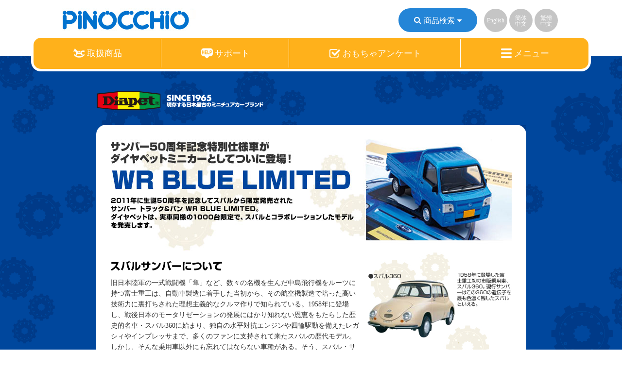

--- FILE ---
content_type: text/html; charset=UTF-8
request_url: https://www.agatsuma.co.jp/special/diapet/sambar.php
body_size: 12436
content:
<!doctype html>
<html><!-- InstanceBegin template="/Templates/アガツマ2階層目テンプレ.dwt.php" codeOutsideHTMLIsLocked="false" -->
<head>
<meta charset="utf-8">
<!-- InstanceBeginEditable name="doctitle" -->
<title>スバル　サンバー｜PINOCCHIO｜株式会社アガツマ</title>

<meta name="description" content="おもちゃ、玩具のピノチオ（株式会社アガツマ）のダイヤペット商品紹介ぺージ。【救急車、パトカー、トラック、アンパンマン、きかんしゃトーマスのミニカーなど。クリスマスや出産のプレゼントにもどうぞ。ダイヤペットとは「ダイヤモンドのように小さいが価値のあるもので、多くの人のペットになるように」という意味をこめて名付けられました。】">
<meta name="keywords" content="おもちゃ,玩具,遊具,車,ミニチュアカー,ミニカー,アンパンマン,あんぱんまん,トーマス,とーます,アガツマ,PINOCCHIO,ピノチオ">

<meta property="og:title" content="PINOCCHIO｜株式会社アガツマ" />
<meta property="og:site_name" content="PINOCCHIO｜株式会社アガツマ" />
<meta property="og:description" content="おもちゃ、玩具のピノチオ（株式会社アガツマ）のダイヤペット商品紹介ぺージ。【救急車、パトカー、トラック、アンパンマン、きかんしゃトーマスのミニカーなど。クリスマスや出産のプレゼントにもどうぞ。ダイヤペットとは「ダイヤモンドのように小さいが価値のあるもので、多くの人のペットになるように」という意味をこめて名付けられました。】" />
	
<!-- InstanceEndEditable -->
<meta name="viewport" content="width=device-width, initial-scale=1.0, minimum-scale=1">

<meta property="og:url" content="https://www.agatsuma.co.jp/" />
<meta property="og:type" content="website" />
<meta property="og:locale" content="ja_JP">

<link rel="apple-touch-icon" sizes="152x152" href="https://www.agatsuma.co.jp/new_img/apple-touch-icon.png">
<link rel="shortcut icon" type="image/x-icon" href="https://www.agatsuma.co.jp/favicon.ico">

<link rel="stylesheet" type="text/css" href="/new_css/html5reset-1.6.1.css">
<script src="https://code.jquery.com/jquery-3.3.1.min.js" integrity="sha256-FgpCb/KJQlLNfOu91ta32o/NMZxltwRo8QtmkMRdAu8=" crossorigin="anonymous"></script>
<script type="text/javascript" src="/new_js/common.js"></script>


<link rel="stylesheet" type="text/css" href="https://cdnjs.cloudflare.com/ajax/libs/font-awesome/4.7.0/css/font-awesome.css"/>
<link href="https://fonts.googleapis.com/earlyaccess/roundedmplus1c.css" rel="stylesheet" />


<!-- google analytics start>
<script type="text/javascript">
var gaJsHost = (("https:" == document.location.protocol) ? "https://ssl." : "http://www.");
document.write(unescape("%3Cscript src='" + gaJsHost + "google-analytics.com/ga.js' type='text/javascript'%3E%3C/script%3E"));
</script>
<script type="text/javascript">
try {
var pageTracker = _gat._getTracker("UA-16079956-1");
pageTracker._trackPageview();
} catch(err) {}</script>
<!-- google analytics end -->

<!-- Global site tag (gtag.js) - Google Analytics 20200625　-->
<script async src="https://www.googletagmanager.com/gtag/js?id=UA-16079956-1"></script>
<script>
window.dataLayer = window.dataLayer || [];
function gtag(){dataLayer.push(arguments);}
gtag('js', new Date());

gtag('config', 'UA-16079956-1');
</script>


<!-- Global site tag (gtag.js) - Google Ads: 661911731　2020/3リタゲ -->
<script async src="https://www.googletagmanager.com/gtag/js?id=AW-661911731"></script>
<script>
  window.dataLayer = window.dataLayer || [];
  function gtag(){dataLayer.push(arguments);}
  gtag('js', new Date());

  gtag('config', 'AW-661911731');
</script>

<!--  Yahoo Remarketing tag 2020/3 -->
<script async src="https://s.yimg.jp/images/listing/tool/cv/ytag.js"></script>
<script>
window.yjDataLayer = window.yjDataLayer || [];
function ytag() { yjDataLayer.push(arguments); }
ytag({
  "type":"yjad_retargeting",
  "config":{
    "yahoo_retargeting_id": "UPVPPRTK9A",
    "yahoo_retargeting_label": ""
    /*,
    "yahoo_retargeting_page_type": "",
    "yahoo_retargeting_items":[
      {item_id: '', category_id: '', price: '', quantity: ''}
    ]*/
  }
});
</script>

<!-- yahoo site general tag  2020/3 -->
<script async src="https://s.yimg.jp/images/listing/tool/cv/ytag.js"></script>
<script>
window.yjDataLayer = window.yjDataLayer || [];
function ytag() { yjDataLayer.push(arguments); }
ytag({"type":"ycl_cookie"});
</script><!-- ■■■各ページ用設定
―――――――――――――――――――――――――――――――――――――――― -->
<!-- InstanceBeginEditable name="head" -->


<link rel="stylesheet" type="text/css" href="/new_css/style.css?var=202601302025">
<link rel="stylesheet" type="text/css" href="/new_css/product.css"/>
	
<link rel="stylesheet" type="text/css" href="/new_css/special/diapet/diastyle.css"/>



<!-- InstanceEndEditable -->
<!-- ■■■ //各ページ用設定
―――――――――――――――――――――――――――――――――――――――― -->
</head>
<body>
<div id="allWrap">

<style>
	/* ヘッダー用
----------------------------------------------- */
	#header {
		z-index: 400;
	}

	/* 商品検索サブ表示時 */
	#header.searchON {
		z-index: 600;
		transition: none;
	}


	/* header直下
----------------------------------------------- */
	#logo_spBtns {
		width: 100%;
		display: flex;
		justify-content: space-between;
		align-items: center;
		padding-right: 10px;
	}

	#logo_spBtns .btnItem {
		background-color: #2485d7;
		color: #fff;
		padding: 8px;
		border-radius: 2rem;
		min-height: 1.9rem;
		display: flex;
		justify-content: center;
		align-items: center;
		font-size: 1rem;
		padding: 1rem 2rem 0.8rem;
		max-width: 12rem;
		min-width: 9rem;
		cursor: pointer;
	}

	#logo_spBtns .btnItem:hover {
		background-color: #1badff;
	}

	#logo_spBtns .btnItem .fa-search {
		margin: 0 5px 5px 0;
	}

	#logo_spBtns .btnItem .fa-caret-down {
		margin: 0 0 2px 5px;
	}

	#logo_spBtns .btnLang {
		display: none;
	}



	/* 商品検索：option
----------------------------------------------- */
	#formWrap {
		display: flex;
		flex-wrap: wrap;
		align-items: center;
		justify-content: center;
	}

	.oneSearch {
		background-color: #98c3f3;
		padding: 0.3rem 0.3rem 0.3rem 0.8rem;
		border-radius: 30px;
		color: #fff;
		display: flex;
		flex-wrap: wrap;
		align-items: center;
		justify-content: space-between;
		width: 48%;
		margin: 0.5rem auto 0;
	}

	.oneSearch .title {
		font-size: 80%;
	}

	.oneSearch .list {
		border-radius: 20px;
		margin-left: 7px;
		padding: 2px 1.6rem 2px 0.9rem;
		-webkit-appearance: none;
		-moz-appearance: none;
		appearance: none;
		border: none;
		font-size: 80%;
		width: 11rem;
		height: 40px;
		text-align: center;
		display: inline-block;
		background-color: #fff;
	}

	.oneSearch .listLabel {
		display: inline-block;
	}

	.oneSearch .listLabel:before {
		content: "\f078";
		font-family: FontAwesome;
		position: absolute;
		right: 5px;
		top: 0.6rem;
		color: #ffb11b;
		font-size: 1rem;
		display: inline-block;
		z-index: 100;
		pointer-events: none;
	}



	/* 選択（option)エリア
----------------------------------------------- */
	.contTitle01 {
		display: flex;
		align-items: center;
		margin: 0 0 1rem;
		color: #2485d7;
		font-weight: bold;
	}

	.contTitle02 {
		display: flex;
		align-items: center;
		margin: 2.2rem 0 1rem;
		color: #2485d7;
		font-weight: bold;
	}

	.contTitle01:before,
	.contTitle01:after,
	.contTitle02:before,
	.contTitle02:after {
		content: "";
		flex-grow: 1;
		height: 1px;
		background: #dedede;
		display: block
	}

	.contTitle01:before,
	.contTitle01:before {
		margin-right: .4em;
	}

	.contTitle01:after,
	.contTitle01:after {
		margin-left: .4em;
	}

	#itemSearch {
		border: 1px solid #ddd;
		width: 560px;
		padding: 30px;
		border-radius: 10px;
		position: fixed;
		background-color: #fff;
		top: 84px;
		right: 0;
		min-width: 505px;
	}

	@media screen and (-ms-high-contrast: active),
	(-ms-high-contrast: none) {
		#itemSearch {
			position: absolute;
		}
	}

	.btnSearch {
		margin: auto;
		width: 100%;
		margin-top: 16px;
		font-size: 1.3rem;
	}

	.btnSearch>button {
		font-size: 110%;
		border: none;
		background: none;
		color: #fff;
		background-color: #ffb11b;
		border-radius: 30px;
		padding: 9px 2rem 6px 2rem;
		width: 98%;
	}


	#itemSearch,
	#btnSearchWrap:before,
	#btnSearchWrap:after {
		-webkit-transition: all .3s;
		transition: all .3s;
		opacity: 0;
		pointer-events: none;
		display: none;
	}

	#itemSearch.show,
	#btnSearchWrap.show:before,
	#btnSearchWrap.show:after {
		opacity: 1;
		pointer-events: auto;
		display: block;
	}



	#btnSearchWrap:before,
	#btnSearchWrap:after {
		content: "";
		position: absolute;
		top: 39px;
		margin-left: 65px;
		border: 15px solid transparent;
		border-bottom: 15px solid #ccc;
		z-index: 9999;
	}

	#btnSearchWrap:before {
		z-index: 10000;
		top: 40px;
		border-bottom: 15px solid #fff;
	}



	@media screen and (max-width:640px) {
		#form02 {
			margin: 0 0 6px auto;
		}

		#header {
			z-index: 1000000;
			min-height: 80px;
		}

		#languageBox {
			display: flex;
			justify-content: space-between;
			border: 1px solid #ccc;
			padding: 1rem;
			width: 95%;
			margin-left: 2.5%;
			border-radius: 10px;
			position: absolute;
			background-color: #fff;
			box-shadow: 1px 2px 3px rgba(0, 0, 0, 0.5);
			-webkit-transition: all .3s;
			transition: all .3s;
			opacity: 0;
			pointer-events: none;
		}

		#languageBox a {
			width: 32%;
			margin-right: 0;
		}

		#header.showLang #languageBox {
			opacity: 1;
			pointer-events: auto;
		}

		#languageBox:before {
			content: "";
			position: absolute;
			top: -24px;
			right: 8%;
			margin-left: -15px;
			border: 14px solid transparent;
			border-bottom: 11px solid #FFF;
			z-index: 2;
		}

		#languageBox:after {
			content: "";
			position: absolute;
			top: -25px;
			right: 8%;
			margin-left: -20px;
			border: 14px solid transparent;
			border-bottom: 10px solid #c5c5c5;
			z-index: 1;
		}


		#logo_spBtns {
			justify-content: center;
		}

		.pinocchiologo {
			width: 43%;
			margin: auto;
		}


		#logo_spBtns .btnItem,
		#logo_spBtns .btnLang {
			background-color: #2485d7;
			color: #fff;
			padding: 8px;
			border-radius: 2rem;
			font-size: small;
			min-height: 1.9rem;
			display: flex;
			justify-content: center;
			align-items: center;
		}

		#logo_spBtns .btnItem {
			min-width: inherit;
		}

		#logo_spBtns .btnLang {
			background-color: #cdcdcd;
			font-size: x-small;
			margin-right: auto;
			margin-left: 5px;
		}

		#logo_spBtns .fa-search {
			margin: 0 5px 3px 0 !important;
		}

		#logo_spBtns .fa-caret-down {
			margin-left: 5px;
		}



		/* セレクトボックス
----------------------------------------------- */
		.contTitle01 {
			margin: 1rem 0 1rem;
		}

		#itemSearch {
			top: 59px;
			width: 95vw;
			left: 2.5vw;
			min-width: inherit;
			padding: 10px 15px 30px;
		}

		#btnSearchWrap:before {
			top: 20px;
		}

		#btnSearchWrap:after {
			top: 19px;
		}

		#btnSearchWrap:before,
		#btnSearchWrap:after {}

		.oneSearch {
			width: 100%;
		}

		.oneSearch .title {
			font-size: 100%;
		}

		.oneSearch .list {
			width: 100%;
			padding: 0.5rem 2.2rem 0.5rem 1rem;
			margin-left: 0px;
		}

		.oneSearch .listLabel {
			width: 80%;
		}

		.oneSearch .listLabel:before {
			top: 0.6rem;
		}

			}
</style>


<script>
	$(function() {

		// 外字リスト表示
		//―――――――――――――――――――――――――――――――
		$header = $('#header');
		$('#logo_spBtns .btnLang').bind('click touchend', function(e) {
			e.preventDefault();
			if ($header.hasClass('showLang')) {
				$header.removeClass('showLang');
			} else {
				$header.removeClass('showLang showSearch').addClass('showLang');
				$btnSearchWrap.removeClass('show');
			}
		});

		// 検索
		//―――――――――――――――――――――――――――――――	
		$btnSearchClick_tgt = $('#btnSearchWrap');
		$btnSearchWrap = $('#btnSearchWrap,#itemSearch');
		$btnSearchClick_tgt.bind('click touchend', function(e) {
			e.preventDefault();
			if ($btnSearchClick_tgt.hasClass('show')) {
				$btnSearchWrap.removeClass('show');
				$header.removeClass('searchON');
			} else {
				$header.removeClass('showLang showSearch');
				$btnSearchWrap.removeClass('show').addClass('show');
				$header.removeClass('searchON').addClass('searchON');
			}
		});
	});
</script>


<!-- ヘッダーメニュー -------------------------------------------------------------- -->
<div id="header" class="fadeIn">
	<div id="logo_spBtns">
		<a href="/" class="pinocchiologo"><img src="/new_img/common/logoImg.jpg" alt="アガツマ"></a>

		<div id="btnSearchWrap">
			<span class="btnItem">
				<i class="fa fa-search" aria-hidden="true"></i>商品検索<i class="fa fa-caret-down" aria-hidden="true"></i>
			</span><!-- //btnItem -->
		</div>
		<span class="btnLang">Language<i class="fa fa-caret-down" aria-hidden="true"></i></span>
	</div>

	<div id="languageBox">
		<a href="/company_english/">English</a>
		<a href="/company_simplified_chinese/" class="c01">簡体<br>中文</a>
		<a href="/company_traditional_chinese/" class="c01">繁體<br>中文</a>
	</div>

	<div id="itemSearch">
		<div>
			<p class="contTitle01">キーワードで検索</p>
			<form action="/product/search_result.php" method="post" class="formBox" id="form02">
				<input name="search" type="txt" class="search" id="search" placeholder="キーワードを入れてください"><input type="submit" value="検索" id="search_close" class="check_label">
			</form>
		</div>
		<div>
			<p class="contTitle02">条件で検索</p>
			<form action="/product/search_result.php" method="post" id="formWrap">
				<div class="oneSearch">
					<span class="title">年齢</span>
					<label class="listLabel">
						<select class="list" name="select01" id="select01">
							<option value="">すべて</option>
							<option value="出産前～12ヶ月">出産前～12ヶ月</option>
							<option value="12～24ヶ月">12～24ヶ月</option>
							<option value="2歳">2歳</option>
							<option value="3～4歳">3～4歳</option>
							<option value="5～6歳">5～6歳</option>
							<option value="6歳以上">6歳以上</option>
						</select>
					</label>
				</div>

				<div class="oneSearch">
					<span class="title">遊び</span>
					<label class="listLabel">
						<select class="list" name="select02" id="select02">
							<option value="">すべて</option>
							<option value="知育">知育</option>
							<option value="ゲーム">ゲーム</option>
							<option value="楽器">楽器</option>
							<option value="乗り物">乗り物</option>
							<option value="お絵かき">お絵かき</option>
							<option value="おふろ">おふろ</option>
							<option value="スポーツ">スポーツ</option>
							<option value="屋内遊具">屋内遊具</option>
							<option value="パズル">パズル</option>
							<option value="メイキングトイ">メイキングトイ</option>
							<option value="砂あそび">砂あそび</option>
							<option value="海・プール">海・プール</option>
							<option value="ベビー">ベビー</option>
							<option value="季節">季節</option>
						</select>
					</label>
				</div>

				<div class="oneSearch">
					<span class="title">目的</span>
					<label class="listLabel">
						<select class="list" name="select03" id="select03">
							<option value="">すべて</option>
							<option value="プレゼントに">プレゼントに</option>
							<option value="脳を鍛える">脳を鍛える</option>
							<option value="強いからだを作る">強いからだを作る</option>
							<option value="生活習慣の勉強">生活習慣の勉強</option>
							<option value="おしゃれを楽しむ">おしゃれを楽しむ</option>
							<option value="パパ・ママを応援する">パパ・ママを応援する</option>
							<option value="親子で遊ぶ">親子で遊ぶ</option>
						</select>
					</label>
				</div>

				<div class="oneSearch">
					<span class="title">金額</span>
					<label class="listLabel">
						<select class="list" name="select04" id="select04">
							<option value="">すべて</option>
							<option value="～&yen;1,000">～&yen;1,000</option>
							<option value="～&yen;2,000">～&yen;2,000</option>
							<option value="～&yen;3,000">～&yen;3,000</option>
							<option value="～&yen;4,000">～&yen;4,000</option>
							<option value="～&yen;5,000">～&yen;5,000</option>
							<option value="～&yen;6,000">～&yen;6,000</option>
							<option value="～&yen;7,000">～&yen;7,000</option>
							<option value="～&yen;8,000">～&yen;8,000</option>
							<option value="～&yen;9,000">～&yen;9,000</option>
							<option value="～&yen;10,000">～&yen;10,000</option>
							<option value="&yen;10,001～">&yen;10,001～</option>
						</select>
					</label>
				</div>

				<div class="btnSearch">
					<button type="submit" value="send" class="btn"><i class="fa fa-search" aria-hidden="true"></i>検索</button>
				</div>
			</form>
		</div>
	</div><!-- //itemSearch -->


</div><!-- //header -->


<!-- ヘッダーメニュー -------------------------------------------------------------- -->
<div id="headerMenuWrap" class="fadeIn">
	<ul id="headMenus">
		<!--li class="menu1">検索</li-->


				<li class="menu2">
			<div class="btns"><img src="/new_img/icon/img_icon_02.png" class="menuicon top01">取扱商品</div>

						<div class="floatWrap">
				<div class="floatMenu itemWrap menu_item hukidasi hukidasi-big">
					<div class="itemWrap itemWrapSUBmenu">
						
			<div class="item matchHeight ">
				<a href="/product/anpanman.php" target="_self" class="icon"><img src="/new_img/icon/img_product_01.jpg" alt="アンパンマン"></a>
				<span class="txt">アンパンマン</span>
			</div>
		
			<div class="item matchHeight ">
				<a href="/product/switch.php" target="_self" class="icon"><img src="/new_img/icon/img_product_19.jpg" alt="Nintendo Switch"></a>
				<span class="txt">Nintendo Switch</span>
			</div>
		
			<div class="item matchHeight ">
				<a href="/product/nen-do.php" target="_self" class="icon"><img src="/new_img/icon/img_product_03.jpg" alt="ねんDo!"></a>
				<span class="txt">ねんDo!</span>
			</div>
		
			<div class="item matchHeight ">
				<a href="/product/sanrio.php" target="_self" class="icon"><img src="/new_img/icon/img_product_02.jpg" alt="サンリオキャラクターズ"></a>
				<span class="txt">サンリオキャラクターズ</span>
			</div>
		
			<div class="item matchHeight ">
				<a href="/product/sumikko.php" target="_self" class="icon"><img src="/new_img/icon/img_product_05.jpg" alt="すみっコぐらし"></a>
				<span class="txt">すみっコぐらし</span>
			</div>
		
			<div class="item matchHeight ">
				<a href="/product/rilakkuma.php" target="_self" class="icon"><img src="/new_img/icon/img_product_18.jpg" alt="リラックマ"></a>
				<span class="txt">リラックマ</span>
			</div>
		
			<div class="item matchHeight ">
				<a href="/product/chiikawa.php" target="_self" class="icon"><img src="/new_img/icon/img_product_20.jpg" alt="ちいかわ"></a>
				<span class="txt">ちいかわ</span>
			</div>
		
			<div class="item matchHeight ">
				<a href="/product/shaun.php" target="_self" class="icon"><img src="/new_img/icon/img_product_21.jpg" alt="ひつじのショーン"></a>
				<span class="txt">ひつじのショーン</span>
			</div>
		
			<div class="item matchHeight ">
				<a href="/product/loveami.php" target="_self" class="icon"><img src="/new_img/icon/img_product_04.jpg" alt="ラブあみシリーズ"></a>
				<span class="txt">ラブあみシリーズ</span>
			</div>
		
			<div class="item matchHeight ">
				<a href="/product/gdc.php" target="_self" class="icon"><img src="/new_img/icon/img_product_06.jpg" alt="ガールズデザイナーコレクション"></a>
				<span class="txt">ガールズデザイナー<br>コレクション</span>
			</div>
		
			<div class="item matchHeight ">
				<a href="/product/pinocchio.php" target="_self" class="icon"><img src="/new_img/icon/img_product_10.jpg" alt="ピノチオブランド"></a>
				<span class="txt">ピノチオブランド</span>
			</div>
		
			<div class="item matchHeight ">
				<a href="/product/diapet.php" target="_self" class="icon"><img src="/new_img/icon/img_product_07.jpg" alt="ダイヤペット"></a>
				<span class="txt">ダイヤペット</span>
			</div>
		
			<div class="item matchHeight ">
				<a href="/product/babyshark.php" target="_self" class="icon"><img src="/new_img/icon/img_product_16.jpg" alt="ベイビーシャーク"></a>
				<span class="txt">ベイビーシャーク</span>
			</div>
		
			<div class="item matchHeight ">
				<a href="/product/lovenail.php" target="_self" class="icon"><img src="/new_img/icon/img_product_15.jpg" alt="LOVE NAIL"></a>
				<span class="txt">LOVE NAIL</span>
			</div>
		
			<div class="item matchHeight ">
				<a href="/product/bigben.php" target="_self" class="icon"><img src="/new_img/icon/img_product_11.jpg" alt="ビッグベン"></a>
				<span class="txt">ビッグベン</span>
			</div>
							</div>
					<div id="itemBtnWrap">
						<a href="javascript:void(0);" class="itemList_btn btnTempbig">全商品一覧へ</a>
					</div>
				</div>
			</div>

		</li>


				<li class="menu3">
			<div class="btns"><img src="/new_img/icon/img_icon_03.png" class="menuicon top01">サポート</div>

						<div class="floatWrap">
				<div class="floatMenu menu_support hukidasi">
					<a href="/support/">お客様サポート</a>
					<a href="/support/faq.php">商品に関するFAQ</a>
					<a href="/support/manualdownload.php">取扱説明書ダウンロード</a>
					<a href="https://www9.webcas.net/form/pub/agatsuma/parts" target="_blank">部品購入に関するお問い合わせ</a>
					<a href="/support/howtobatteries.php">電池の正しい使い方</a>
				</div>
			</div>
		</li>




				<li class="menu4 noSubMenu">
			<div class="btns"><a href="https://www9.webcas.net/form/pub/agatsuma/questionnaire" target="_blank"><img src="/new_img/icon/img_icon_04.png" class="menuicon">おもちゃ<br>アンケート</a></div>
		</li>




				<li class="menu5">
			<div class="btns"><img src="/new_img/icon/img_icon_05.png" class="menuicon top01">メニュー</div>

						<div class="floatWrap">
				<div class="floatMenu menu_menu hukidasi">
					<a href="/">トップページ</a>
					<a href="/company/">会社概要</a>
					<a href="/company/philosophy.php">企業理念</a>
					<a href="/company/massage.php">代表あいさつ</a>
					<a href="/company/history.php">会社沿革</a>
					<a href="/kyouyu/">共遊玩具</a>
					<a href="/company/employment.php">リクルート</a>
					<a href="/company/policy.php">プライバシーポリシー</a>
					<a href="/link/index.php">リンク</a>
				</div>
			</div>

		</li>
	</ul>


</div><!-- //headerMenuWrap -->	
<!-- ■■■コンテンツ部分
-------------------------------------------------------------------------------- -->
<!-- InstanceBeginEditable name="body" -->

<div id="contents">

<div id="dp_contents" class=" fadeIn">
	<div id="dp_head" class=" fadeIn">
		<h2><img src="../../new_img/special/diapet/logo.gif" alt="SINCE1965 現存する日本最古のミニチュアカーブランド"></h2>
		
	</div><!-- /id dp_head -->

	<div id="dp_cnt_box" class=" fadeIn">
		<img src="../../new_img/special/diapet/sambar_title.jpg" width="825" height="230" alt="WR BLUE LIMITED"  class="diapetTitleImg fadeIn"><br />
		<img src="../../new_img/special/diapet/sambar_image.jpg" width="310" height="1071" alt="" align="right" class="diapetImg02" />

	<p class=" fadeIn">
		<img src="../../new_img/special/diapet/midashi01.gif" width="327" height="35" alt="スバルサンバーについて" class="diapetImg02"><br />       
		旧日本陸軍の一式戦闘機「隼」など、数々の名機を生んだ中島飛行機をルーツに持つ富士重工は、自動車製造に着手した当初から、その航空機製造で培った高い技術力に裏打ちされた理想主義的なクルマ作りで知られている。1958年に登場し、戦後日本のモータリゼーションの発展にはかり知れない恩恵をもたらした歴史的名車・スバル360に始まり、独自の水平対抗エンジンや四輪駆動を備えたレガシィやインプレッサまで、多くのファンに支持されて来たスバルの歴代モデル。しかし、そんな乗用車以外にも忘れてはならない車種がある。そう、スバル・サンバーだ。<br />
		初代サンバーがデビューしたのはスバル360に遅れる事3年、1961年のこと。360譲りの四輪独立懸架やリア・エンジンなど、他には見られない独自のメカニズムを、現行の最新モデルに至るまで半世紀にわたって連綿と踏襲して来た歴代サンバーは、熱烈な信奉者によって支持され続けて来た。フロントアクスル上にドライバーが座るキャブオーバーの採用はクラス最大級の荷室寸法。実際、軽商用車ではサンバーにしか積めない荷物も少なく無い。ショート・ホイールベースは農道や狭い路地裏での機動性に富み、伝統のリアエンジンは空荷の際にも後輪に十分なトラクションがかかる。それら数々の優れた資質に加え、3代目からはそのバリエーションに同社のお家芸とも言える四輪駆動モデルも追加されている。長い年月の中で徹底的に磨かれて来たサンバーは、メルセデスのウニモグやランドローバーに勝るとも劣らない「日本を代表する良質なツール」なのだ。
	</p>
	<p class=" fadeIn">
		さて、4気筒のリアエンジン、四輪独立懸架、最小開店半径の小さなショートホイールベースといった、数々の優れた特徴を持つ現行サンバーのバン／トラックですが、残念ながら2012年2月に生産中止となりました。
		初代誕生から50周年という節目の2011年に生産中止が決定されたとは、いちクルマ好きにとってはなんとも複雑な心境でありますが、これもまた国産自動車の歴史の一コマですね。
	</p>
	<p class=" fadeIn">
		<img src="../../new_img/special/diapet/midashi02.gif" width="327" height="35" alt="サンバー限定モデル計画、始動。"  class="diapetImg02"><br />       
		ダイヤペットのサンバーに新たに加わるのは、生体50周年を記念して限定発売された実車を再現したモデル。WRブルーと呼ばれる鮮やかなボディ・カラーが特徴です。もちろんスバリストならずとも、その色の持つ意味はよくご存知でしょう。サンバー同様長い歴史を持つダイヤペットが、久々に実車メーカーとコラボレーションを行い、リリースするという限定ミニカーです。
	</p>
	<p class=" fadeIn">
		世界ラリー選手権（WRC）で幾多の栄冠に輝いたスバル・インプレッサのワークス・カーと同様のWR ブルー・マイカのボディの存在感はインパクト十分です。ちなみに実車のWR BLUE LIMITEDは昨年7 月のリリース後、限定1,000台がわずかな期間で完売したそうですが、このダイヤペットのWR BLUELIMITED も限定1,000 台。実車と異なりバンは用意されず、ボディ・バリエーションはトラックだけとなります。
		<br />
		<br />
		サンバーの歴史を後世に残す関心のあるかたはお早めに。<br />
		<br />
		<img src="../../new_img/special/diapet/wr.gif" width="500" height="73" alt="WRとは…" class="diapetImg02">
		<span  style="text-align:right;" >商品ページは<a href="../../product/diapet.php" target="_parent" style="padding-right:20px;">こちら</a></span>
	</p>
	</div><!-- /id dp_cnt_box -->
	<div id="dp_cnt_btm"></div>
	<!-- /id dp_cnt_btm -->

</div><!-- /id dp_contents -->

</div><!-- /id contents -->


<!-- InstanceEndEditable -->
<!-- ■■■ //コンテンツ部分
-------------------------------------------------------------------------------- -->
﻿<div id="snsWrap" class="fadeIn">
	<div id="social-icon">

		<div>
			<ul id="snsBox">
				<li><a href="https://twitter.com/pinocchio_PR/" target="_blank" class="twitter"><i class="fa fa-twitter fa-lg"></i></a></li>
<style>
.fa-twitter:before {
    content: '𝕏';
    font-family: unset;
    font-weight: bold;
}</style>
				<li><a href="https://www.facebook.com/PinocchioFan" target="_blank" class="facebook"><i class="fa fa-facebook fa-lg"></i></a></li>
				<li><a href="https://www.youtube.com/user/PinocchioCM" target="_blank" class="youtube"><i class="fa fa-youtube-play fa-lg"></i></a></li>
				<li class="insta">
					<a href="javascript:void(0);" target="_blank" class="instagram"><i class="fa fa-instagram fa-lg"></i></a>
					<div id="footerInstaList">
						<div id="footerInstaList_IN" class="itemWrap itemWrapSUBmenu">
							<div class="item matchHeight ">
								<a href="https://www.instagram.com/pinocchio_pr/" target="_blank" class="icon"><img src="/new_img/icon/img_insta_official.gif" alt="アガツマ公式"></a>
								<span class="txt">アガツマ公式</span>
							</div>
							<div class="item matchHeight ">
								<a href="https://www.instagram.com/loveami_pinocchio_pr/?hl=ja" target="_blank" class="icon"><img src="/new_img/icon/img_product_04.jpg" alt="ラブあみシリーズ"></a>
								<span class="txt">ラブあみシリーズ</span>
							</div>
						</div>
					</div>
				</li>
				<li><a href="https://line.me/R/ti/p/%40jso8641r" target="_blank" class="line"><i class="fa fa-line fa-lg"><img src="/new_img/snsIcon/line.png" style=" display: block; width: 22px; margin:18px;"></i></a>
			</ul>
		</div>

	</div>
</div>


<div id="supportLinks" class="fadeIn">

	<div class="leftWrap">
		<a href="https://www9.webcas.net/form/pub/agatsuma/questionnaire" target="_blank" class="btns leftWrapBbg btnsBig_SP fadeIn">
			<span class="smallTxt01">商品をご購入されたお客さまへ</span><br>
			<span class="bigTxt01">おもちゃアンケート</span>
		</a>
		<a href="/support/" class="btns leftWrapGbg fadeIn"><span class="normalTxt">お客様<br>サポート</span></a>
		<a href="/support/faq.php" class="btns leftWrapGbg fadeIn"><span class="normalTxt">商品に関する<br>FAQ</span></a>
		<a href="/support/manualdownload.php" class="btns leftWrapGbg fadeIn"><span class="normalTxt">取扱説明書<br>ダウンロード</span></a>
	</div>

	<div class="rightWrap">
		<a href="/ecatalog/" class="btns fadeIn">
			<span class="bigTxt02">流通様向け資料はこちら</span><br>
			<span class="smallTxt">こちらは流通様専用ページです。</span>
		</a>
	</div>

</div><!-- //supportLinks -->

<div id="footer_bnrWrap" class=" fadeIn">
	<!--a href="http://www.toys.or.jp/toyshow/" target="_blank" class="bnr fadeIn"><img src="/new_img/banner/toyshow2019_banner_A_2.jpg" alt="東京おもちゃショー2019" class="footer_l"></a><br-->
	<a href="https://www.anpanman.jp/" target="_blank" class="bnr fadeIn"><img src="/new_img/banner/bnr_anpanman_s.png" alt="それいけ！アンパンマン"></a>
	<a href="http://www.yokohama-anpanman.jp/index.html" target="_blank" class="bnr fadeIn"><img src="/new_img/banner/bnr_ap-museum_s.gif" alt="横浜アンパンマン　こどもミュージアム＆モール"></a>
	<a href="http://www.jr-eki.com/aptrain/index.html" target="_blank" class="bnr fadeIn"><img src="/new_img/banner/bnr_anpanman_train_s.jpg" alt="アンパンマン列車"></a>
</div>


<a id="backTopWrap" class="fadeIn" href="javascript:void(0);">ページの先頭へ <i class="fa fa-angle-up" aria-hidden="true"></i></a>
<!-- フッター文字リンク -------------------------------------------------------------- -->
<div id="footerWrap" class="fadeIn">
	<ul class="linkWrap n01">
		<li class="links"><a href="/">トップページ</a></li>
		<li class="links"><a href="/company/">会社概要</a></li>
		<li class="links"><a href="/company/philosophy.php">企業理念</a></li>
		<li class="links"><a href="/company/history.php">会社沿革</a></li>
		<li class="links"><a href="/company/massage.php">代表あいさつ</a></li>
		<li class="links"><a href="/company/employment.php">リクルート</a></li>
		<li class="links"><a href="/company_english/">English</a></li>
		<li class="links"><a href="/company_simplified_chinese/">簡体中文</a></li>
		<li class="links"><a href="/company_traditional_chinese/">繁體中文</a></li>
	</ul>
	<ul class="linkWrap n02">
		<li class="links"><a href="/support/">お客様サポート</a></li>
		<li class="links"><a href="/support/faq.php">商品に関するFAQ</a></li>
		<li class="links"><a href="/support/manualdownload.php">取扱説明書ダウンロード</a></li>
		<li class="links"><a href="https://www9.webcas.net/form/pub/agatsuma/parts">部品購入に関するお問い合わせ</a></li>
		<li class="links"><a href="/support/howtobatteries.php">電池の正しい使い方</a></li>
	</ul>
	<ul class="linkWrap n03">
		<li class="links"><a href="/company/policy.php">プライバシーポリシー</a></li>
		<li class="links"><a href="/company/policy.php#sns">SNSポリシー</a></li>
		<li class="links"><a href="/link/">リンク</a></li>

	</ul>
	<ul class="linkWrap n04">
		<li class="links"><a href="/product/anpanman.php">アンパンマン</a></li>
		<li class="links"><a href="/product/switch.php">Nintendo Switch</a></li>
		<li class="links"><a href="/product/nen-do.php">ねんＤｏ！</a></li>
		<li class="links"><a href="/product/sanrio.php">サンリオキャラクターズ</a></li>
		<li class="links"><a href="/product/sumikko.php">すみっコぐらし</a></li>
		<li class="links"><a href="/product/rilakkuma.php">リラックマ</a></li>
		<li class="links"><a href="/product/chiikawa.php">ちいかわ</a></li>
		<li class="links"><a href="/product/shaun.php">ひつじのショーン</a></li>
		<li class="links"><a href="/product/loveami.php">ラブあみシリーズ</a></li>
		<li class="links"><a href="/product/gdc.php">ガールズデザイナーコレクション</a></li>
		<li class="links"><a href="/product/pinocchio.php">ピノチオブランド</a></li>
		<li class="links"><a href="/product/diapet.php">ダイヤペット</a></li>

		<li class="links"><a href="/product/babyshark.php">ベイビーシャーク</a></li>
		<li class="links"><a href="/product/lovenail.php">LOVE NAIL</a></li>
		<li class="links"><a href="/product/bigben.php">ビッグベン</a></li>

	</ul>
</div><!-- //footerWrap -->



<!-- フッターロゴ＆(c) -------------------------------------------------------------- -->
<div id="footerEnd" class="">
	<a href="/" class="logo"><img src="/new_img/common/companylogoImg.jpg" alt="株式会社 アガツマ"></a>
	<span class="copyRight">Copyright&copy; AGATSUMA CO.,LTD All rights reserved.
</div>
</div>


<script>
	//―――――――――――――――――――
	//　メニュー表示・非表示
	//―――――――――――――――――――

	//ミニメニュー表示
	function headMenus_sw(e) {
		e.preventDefault();

		var _class = $(this).parent().attr('class');

		if ($(this).parent().hasClass('show')) {
			//―――――――――――――――
			$(this).parent().parent().find('li').removeClass('show');
			$(this).parent().addClass('hide');

		} else {
			//―――――――――――――――
			$(this).parent().parent().find('li').removeClass('show hide');
			$(this).parent().addClass('show');
		}
	}

	//ミニメニュージャンプ時にミニメニュー非表示
	function headMenus_sw_hide(e) {
		setTimeout(function() {
			var _scrollNum = Math.abs(_tapStartPointY - _tapEndPointY); //スクロールしてたら無効
			if (_scrollNum <= 5) {
				$('#headMenus').find('.show').removeClass('show hide').addClass('hide');
			}
		}, 300);
	}


	//―――――――――――――――――――
	//　TOPへスクロール
	//―――――――――――――――――――
	function backHead() {
		$('html,body').animate({
			scrollTop: 0
		}, 2000, function() {});
	}

	//―――――――――――――――――――
	//　スクロールで表示
	//　クラス：fadeInがついているところにかかる。
	//―――――――――――――――――――
	function chkFadeScroll() {
		$('.fadeIn').each(function() {
			var imgPos = $(this).offset().top;
			var scroll = $(window).scrollTop();
			var windowHeight = $(window).height();
			if (scroll > imgPos - windowHeight + windowHeight / 5) {
				$(this).addClass("fadeOn");
			} else {}
		});
	}


	//―――――――――――――――――――
	//　tapStart時の座標
	//―――――――――――――――――――
	//メニュー表示時のスクロール→tapEND無効化用
	var _tapStartPointY = 0;
	var _tapEndPointY = 0;

	function touchStartY(e) {
		if ($('#headMenus .menu2').hasClass('show')) {
			//e.preventDefault();
			//console.log(e.targetTouches[0].screenY);
			_tapStartPointY = e.targetTouches[0].screenY;
		}
	}

	function touchEndY(e) {
		if ($('#headMenus .menu2').hasClass('show')) {
			//e.preventDefault();
			//console.log(e.changedTouches[0].screenY);
			_tapEndPointY = e.changedTouches[0].screenY;
		}
	}


	//―――――――――――――――――――
	//　document.ready
	//―――――――――――――――――――
	$(function() {
		//―――――――――――――――――――
		//　メニュー表示・非表示
		//―――――――――――――――――――
		$('#headMenus > li').not('.noSubMenu').find('.btns').bind('touchend', headMenus_sw);
		$('#headMenus a').bind('touchend', headMenus_sw_hide);


		//―――――――――――――――――――
		//　メニューアイコン上でのスクロール時に閉じてしまう問題を解決
		//―――――――――――――――――――
		$('body').bind('touchstart', touchStartY);
		$('body').bind('touchend', touchEndY);

		//―――――――――――――――――――
		//　スクロール時
		//―――――――――――――――――――
		$(window).scroll(function() {
			chkFadeScroll(); //fadeIn
		});

		//―――――――――――――――――――
		//　汎用
		//―――――――――――――――――――
		$('#backTopWrap').bind('click', function() {
			backHead();
		}); //TOPへもどる

		//最初の表示
		chkFadeScroll();


		//―――――――――――――――――――
		//　フッター インスタ用
		//―――――――――――――――――――
		var $footerInstaList = $('#footerInstaList');
		$('#snsBox .instagram').bind('touchend', function(e) {
			e.preventDefault();
			if ($footerInstaList.hasClass('show')) {
				$footerInstaList.removeClass('show');
			} else {
				$footerInstaList.addClass('show');
			}
		});

		//―――――――――――――――――――
		//　動画表示
		//―――――――――――――――――――
		//$('#douga .bnr').bind('click',showMovie);
		//$('#movieWrap').bind('click',hideMovie);

	});
</script>	
</div><!-- //allWrap -->
</body>
<!-- InstanceEnd --></html>

--- FILE ---
content_type: text/css
request_url: https://www.agatsuma.co.jp/new_css/style.css?var=202601302025
body_size: 8432
content:
@charset "utf-8";
/* CSS Document */

body { font-feature-settings : "palt"; color: #5a5a5a; }
.wf-roundedmplus1c { font-family: "Rounded Mplus 1c"; }


/* 汎用 ----------------------------------------------- */
* {
	box-sizing:border-box;
	position:relative;
	font-family: 'Meiryo', 'メイリオ', 'Hiragino Kaku Gothic ProN', 'ヒラギノ角ゴ ProN W3', 'sans-serif';
	font-feature-settings : "palt";

}
a.noDeco { text-decoration:none; color:#cccccc; } /* aタグ装飾不要 */
.btnTemp {
	/* 1行ボタン */
	display: inline-block;
	color: #fff;
	text-decoration: none;
	background-color: #aaa;
	font-size: 0.8rem;
	padding: 0.7rem 1rem;
	border-radius: 20px;
}

.btnTempbig {
	/* 1行ボタン */
	display: inline-block;
	color: #fff;
	text-decoration: none;
	background-color: #aaa;
	font-size: 1.4rem;
    padding: 1.6rem 4rem;
    border-radius: 40px;
	margin: 32px 0 0 0;
}

.categoryTitle {
	display: flex;
	text-align: center;
	font-family: "Rounded Mplus 1c";
    font-weight: 300;
    font-size: 2.2rem;
    color: #31a6df;
    padding: 4rem 0 3rem 0;
	width: 100%;
    max-width: 600px;
    margin: 0 auto;
}
.categoryTitle p { width: 200px;}

.categoryTitle:before, .categoryTitle:after {
	content: "";
	flex-grow: 1;
	height: 1px;
	background: #cccccc;
	display: block;
	margin: 16px 0 0 0;
}
.categoryTitle:before {
	margin-right: 1em;
}
.categoryTitle:after {
	margin-left: 1em;
}

/* wrapper ------------------------------------------ */
#header {
    text-align: center;
    min-height: 115px;
    display: flex;
    align-items: center;
    justify-content: space-around;
	padding-bottom: 2rem;
	margin: 0 10%;
}

	/* over IE10 hack ------------------------- */
	@media all and (-ms-high-contrast: none){
		#header{ height:81px; }
	}


#allWrap {
	width: 100%;
	max-width:2000px;
	margin:auto;
	overflow: hidden;
}



/* メインメニュー ------------------------------------------ */

#headerMenuWrap{
	height: 0;
	z-index: 100;
	top: -2.6rem;
	z-index: 500;
}
	#headerMenuWrap li {
		list-style: none;
		flex-grow: 1;
		text-align: center;
		color: #fff;
		font-size: 1.1rem;
		cursor: pointer;
	}
		#headerMenuWrap li:after {
			content: "";
			border-right: 1px solid #fff;
			height: 80%;
			position: absolute;
			right: 0;
			top: 10%;
		}
			#headerMenuWrap li:last-child:after {
				display:none;
			}
	
	#headMenus{
		display: flex;
		justify-content: space-around;
		width: 90%;
		max-width: 1400px;
		margin: auto;
		z-index: 1;
	}
		#headMenus li { /* -webkit-transition: all 1s; transition: all 1s; */ }
			#headMenus li:hover > a{ color:#ffb11b; }
			
		#headMenus .menu1 { }
		#headMenus .menu2 { }
		#headMenus .menu3 { }
		#headMenus .menu4 { }
		#headMenus .menu4 br { display: none;} 
		#headMenus .menu4 .btns a { color:#fff; text-decoration:none }
		#headMenus .menu4 .btns a:link { color:#fff; text-decoration:none }
		#headMenus .menu4 .btns a:visited { color:#fff; text-decoration:none }
		#headMenus .menu4 .btns a:hover { color:#fff; text-decoration:none }
		#headMenus .menu4 .btns a:active { color:#fff; text-decoration:none }
		#headMenus .menu5 { }
		.menuicon{
			vertical-align: middle;
			padding: 0 0.2rem 0.3rem 0;
			width: 100%;
			max-width: 28px;
			height: 100%;
			max-height: 28px;
		}
		
		#headMenus li.show { display:block; }

	#headMenus li .btns {
		background-color: #ffb11b;
		height: 100%;
		padding: 1.2rem 0 1.0rem;
		border-top: 5px solid #fff;
	    border-bottom: 5px solid #fff;
	}
	#headMenus li .btns:hover {
		background-color: #ff8c1b;
	}
	
	#headMenus li:first-child .btns {
		border-radius: 20px 0 0 20px;
		border-left:5px solid #fff;
	}
	#headMenus li:last-child .btns {
		border-radius: 0px 20px 20px 0px;
		border-right:5px solid #fff;
	}



/* サブメニュー系
---------------------------------------------------------------- */
	.menu_item, .menu_support, .menu_menu {
		-webkit-transition: all 0.5s; transition: all 0.5s;
	}
	
	
	/* ▲共通
	----------------------------------------------------- */
	.hukidasi:before {
		border:10px solid transparent;
		border-bottom-color:#fff;
		border-top-width:0;
		top:-10px;
		left:60px;
		content:"";
		display:block;
		position:absolute;
		width:0;
		z-index:1;
	}
	.hukidasi:after {
		border:10px solid transparent;
		border-bottom-color:#c1c1c1;
		border-top-width:0;
		top:-11px;
		left:60px;
		content:"";
		display:block;
		position:absolute;
		width:0;
	}
		.hukidasi-big:before {
			border:18px solid transparent;
			border-bottom-color:#fff;
			border-top-width:0;
			top:-16px;
			left:62px;
		}
		.hukidasi-big:after {
			border:20px solid transparent;
			border-bottom-color:#b9b9b9;
			border-top-width:0;
			top:-19px;
			left:60px;
		}
	

	/* フロート全般
	----------------------------------------------------- */
	.floatWrap {
		background: rgba(255,255,0,0);
		display: block;
		width: 100%;
		min-height: 1px;
		max-height: 1px;
		position: absolute;
		left: 0;
		top: 60px;
		text-align:left;
	}
		#headMenus li:hover .floatWrap { min-height:70px; max-height:80px; }
	
	.floatMenu {
		border:1px solid #c1c1c1;
		padding:1rem;
		position:absolute;
		opacity:0;
		top:1rem;
		display:block;
		pointer-events:none;
		color:#3c3c3c;
	}
		#headMenus li:hover .floatMenu {
			top:1.5rem;
			opacity:1;
			display:block;
			pointer-events:auto;
		}
	
	
	/* 取扱商品
	----------------------------------------------------- */
	.menu_item {
		transform: scale(0.5);
		transform-origin: top left;
		background-color:#fff;
		border: 1px solid #8d8d8d;
		border-radius: 36px;
		padding: 1rem;
		min-width: 1074px;
		top:1.2rem;
	}
		/*#headMenus li:hover .menu_item { top: 2.5rem; }*/
	
		.menu_item .itemWrap {
			padding-left: 0;
		}

		.itemWrapSUBmenu {
			min-width: 1074px;
		}


	#itemBtnWrap .itemList_btn {
		width: 70%;
		text-align: center;
		margin: auto;
		font-size: xx-large;
		left: 15%;
		display:none;
	}
	
	/* サポート・メニュー
	----------------------------------------------------- */
	.menu_support,
	.menu_menu {
		min-width: 19rem;
		background-color: #fff;
		border: 1px solid #c1c1c1;
		border-radius: 20px;
		padding: 0 1rem;
		position:absolute;
		top: 1.2rem;
		left:0;
	}
		.menu_support a,
		.menu_menu a {
			display: block;
			padding: 1rem 0;
			border-bottom: 1px solid #ddd;
			text-decoration: none;
			color:#3c3c3c;
		}
		.menu_support a:last-child,
		.menu_menu a:last-child{
			border-bottom:none;
		}
		.menu_support a:after,
		.menu_menu a:after {
			content: "\f054";
			font-family: FontAwesome;
			display: inline-block;
			position: absolute;
			right: 10px;
			color: #ddd;
			-webkit-transition: all .3s;
			transition: all .3s;
		}
			.menu_support a:hover:after,
			.menu_menu a:hover:after {
				right:0;
				color:#ff9b00;
			}
	
	
	
	
	/* メニュー
	----------------------------------------------------- */
	.menu_menu {
		left: auto;
		right: 0;
		min-width: 15rem;
	}





		

/* 検索フォーム */
#form02{
    background-color: white;
    width:100%;
	min-width: 430px;
	max-width: 496px;
    height: 40px;
	margin:0 0 14px auto;
}
#form02 .search{
	display:inline-block;
    padding: .5em .3em 0.5em 1.1em;
    width: 75%;
    max-width: 3620px;
	height: 40px;
    font-size: 16px;
    line-height: 1.4;
    border-radius: 0;
    border: 1px solid #ccc;
	vertical-align: middle;
	border-radius: 20px 0px 0px 20px;
	-webkit-appearance: none;
}
#form02 .check_label {
    display:inline-block;
    width: 124px;
    height: 40px;
    line-height: 33px;
    padding-left: 0px;
    padding-right: 5px;
    cursor: pointer;
    color: #fff;
    border: 1px solid #ffb11b;
	vertical-align: middle;
    border-radius: 0px 20px 20px 0;
    background: #ffb11b;
	font-weight: bold;
    -webkit-appearance: none;

}


/*言語 */
#languageBox { width: 6%; min-width: 160px; max-width: 160px; height: 40px; vertical-align: top; margin-top: -8px; }
#languageBox a { display:inline-block; background-color: #c5c5c5; color: #fff; width: 48px; height: 48px; padding: 18px 0; text-decoration: none; font-size: 0.75rem; border-radius:35px; vertical-align: top; }
#languageBox a:hover{ background-color:#ffb11b; }
#languageBox .c01{padding: 13px 0 18px 0;}
	
	


/* slick-box ------------------------------------------ */
.slick-box {
	width: 100%;
	max-height: 900px;
	border-top: #dcdcdc 1px solid;
}
.slick-box div { max-height: 900px; border-bottom: #dcdcdc 1px solid; }
.slick-box img { width: 100%; }


/* 新着情報 ------------------------------------------ */
#newInfo {
	display: grid;
    grid-template-columns: repeat(auto-fit,233px);
    justify-content: center;
    justify-items: center;
    grid-column-gap: 22px;
	text-align:center;
	width: 100%;
    max-width: 1000px;
    margin: 0 auto;
}
.newBlk {
	width: 233px;
	border: 1px solid;
	border-radius: 10px;
	overflow: hidden;
	margin: 5px;
	display:inline-block;
	text-align:left;
	-webkit-transition: all 0.3s;
	transition: all 0.3s;
}
	.newBlk .day{ padding: 0.5rem; background: #ecebe9; width: 100%; }
	.newBlk .imgs{
		min-width:200px;
		max-height:144px;
		overflow:hidden;
		/*
		display: flex;
		justify-content: center;
		align-content: center;
		*/
	}
		.imgs img{
			width:100%;
			display: inline-block;
		    margin:0 auto;
			-webkit-transition: all 0.5s;
			transition: all 0.5s;
		}
	.newBlk .txts{
		padding: 0.5rem;
		font-size: 1rem;
		line-height: 1.4rem;
		color: #323232;
	}
	
.newBlk:hover {
	background-color: #ffecac;
	color:#fff;
	border: solid 1px #ccc;
}
	.newBlk:hover img { transform: scale(1.1); }





/* 特設サイト・動画 ------------------------------------------ */
#tokusetu,#douga {
    width: 100%;
    max-width: 1000px;
    margin: 0 auto;
}

#tokusetu .bnr,#douga .bnr {
	-webkit-transition: all 0.2s;
	transition: all 0.2s;
	text-decoration:none;
	outline:none;
}
	#tokusetu .bnr:hover,#douga .bnr:hover {
		transform: scale(1.1);
		z-index: 10;
		filter: drop-shadow(0px 0px 5px rgba(0,0,0,.2));
	}

#tokusetu .bnr img,#douga .bnr img {
    width: 100%;
}

#tokusetu div { padding: 20px 0;}
#douga div { padding: 10px 0;}

#douga a p { width: 100%; padding: 2% 5% 0 0; line-height: 1;
}

#douga a { color:#5a5a5a; text-decoration:none }
		#douga a:link { color:#5a5a5af; text-decoration:none }
		#douga a:visited { color:#5a5a5a; text-decoration:none }
		#douga a:hover { color:#5a5a5a; text-decoration:none }
		#douga a:active { color:#5a5a5a; text-decoration:none }


/* 動画のslick ------------------------- */
#douga .slick-prev,
#douga .slick-next {
	top:40%;
}


/* 取扱商品 ------------------------------------------ */
.itemWrap {
	width: 100%;
    max-width: 1074px;
    margin: 0 auto;
    text-align: left;
    padding-left: 1.4rem;
}

.item {
	display: inline-block;
    text-align: center;
	margin: 9px 16px 20px 16px;
	vertical-align:top;
}
	.item .icon {
		display:block;
		border-radius: 50%;
		-moz-border-radius: 50%;	/* Firefox用 */
		-webkit-transition: all 0.5s;
		overflow: hidden;
		min-width: 222px;
		min-height: 222px;
		z-index: 1;
	}
	.item .txt {
		padding: 10px 5px;
		display: block;
	}
	.icon:before {
		content: "";
		width: 100%;
		height: 100%;
		display: block;
		position: absolute;
		border: 1px solid #eee;
		left: 0;
		top: 0;
		z-index: 100;
		box-sizing: border-box;
		border-radius: 50%;
		-webkit-border-radius: 50%;	/* Safari,Google Chrome用 */
		-moz-border-radius: 50%;	/* Firefox用 */
		-webkit-transition: all 0.5s;
		transition: all 0.5s;
	}
		.icon:hover:before {
			border: 5px solid #c0f0fb;
		}
		.icon:hover img{ transform: scale(1.1); }
		
	.icon img {
		position: absolute;
		left: 0;
		top: 0;
		width: 100%;
		height: 100%;
		-webkit-transition: all 0.5s;
		transition: all 0.5s;
		transform: scale(1);
	}
	.itemList { text-align:center; }
	.itemList_btn {	background-color:#ffb11a; }




/* ニュース ------------------------------------------ */
#newsWrap {
	display: flex;
    justify-content: center;
    align-content: center;
	width: 100%;
    max-width: 1000px;
    margin: 0 auto;
}
.newsList {
	max-width: 565px;
    width: 100%;
    margin-right: 25px;
}
	.newsOne { margin-bottom:0.5rem; }
		.newsOne .txts {
			padding:0.5rem;
			font-size:0.9rem;
			line-height:1.3rem;
			border-bottom: 1px dotted #bababa;
		}
	.newsList li { list-style:none; }
	
.newsFirst{
	border-top: 1px dotted #bababa;
    padding-top: 8px;
}

	.category,.day {
		display: inline-block;
		font-size: 0.9rem;
		padding: 0.3rem;
		color: #323232;
	}
		.category {
			border-radius: 5px;
    		width: 120px;
    		height: 24px;
    		text-align: center;
			color: #fff;
		}
		/*ニュースラベル*/
		.categoryToy{ background-color: #fea58d;}/*おもちゃ*/
		.categoryQuestion{ background-color: #9aace7;}/*サポート*/
		.categorySupport{ background-color: #bababa;}/*アンケート*/
		.categoryRelease{ background-color: #83debd;}/*プレスリリース*/
		.categoryNotice{ background-color: #31a6df;}/*お知らせ*/

		.day {
		}

	.newsList_btnWrap { text-align:center; }
	.newsList_btn {
		display: inline-block;
		color: #fff;
		text-decoration: none;
		background-color: #bababa;
		font-size: 1rem;
    	padding: 0.7rem 1.4rem;
		border-radius: 20px;
	}


.twitterWrap {
	width: 45%;
}

#twitter-widget-0{
	width: 100vw!important;
	height: 100vh!important;
	max-height: 447px;
	/*border: #dcdcdc 1px solid!important;*/
	/*border-radius: 10px!important;		/* CSS3草案 */
	/*-webkit-border-radius: 10px!important;	/* Safari,Google Chrome用 */
	/*-moz-border-radius: 10px!important;	/* Firefox用 */
}
/*.twitter-timeline{ background-color: #b4e8ff!important;}*/
#twitter-widget-0 .timeline-Footer { background-color: #b4e8ff!important;}


/* SNS系 ------------------------------------------ */
#snsWrap { text-align:center; padding:0 0 1rem; }

#social-icon { display: block; margin: 0 auto; width: 330px; height: auto;}
#social-icon div {overflow: hidden; margin: 6% auto 1%;}
#social-icon p { font-size: 120%; font-weight: bold; color:#4986c9;}
#social-icon a {
  display: block;
  float: left;
  margin: 0 2px 5px 2px;
  padding: 0;
  color: #c6bb80;
}
#social-icon a .twitter{ color : #fff; }
#social-icon a .facebook{ color : #fff; }
#social-icon a .youtube{ color : #fff; }
#social-icon i {
  width: 58px;
  height: 58px;
  margin: 0;
  border-radius: 50%;
  line-height: 58px;
  text-align: center;
}
#social-icon .twitter i { color : #fff; background: #000000; }
#social-icon .facebook i { color : #fff; background: #4267b2; }
#social-icon .youtube i { color : #fff; background: #ff0000; }
#social-icon .line i { color : #fff; background: #00b900; }

#social-icon .twitter:hover i { background: #888888; -webkit-transition: all 0.5s; transition: all 0.5s; transform: scale(1); }
#social-icon .facebook:hover i { background: #7395db; -webkit-transition: all 0.5s; transition: all 0.5s; transform: scale(1); }
#social-icon .youtube:hover i { background: #ff7575; -webkit-transition: all 0.5s; transition: all 0.5s; transform: scale(1); }
#social-icon .instaIcon:hover img {opacity: 0.6; -webkit-transition: all 0.5s; transition: all 0.5s; transform: scale(1); }
#social-icon .line:hover i { background: #64be64; -webkit-transition: all 0.5s; transition: all 0.5s; transform: scale(1);  }

#snsBox { width: 240px;}
#instagram div { width: 80px;}

.instaIcon { width: 58px; height: 58px;}
.instaIcon img{
    /*position: absolute;*/
    left: 0;
    top: 0;
	width: 100%;
    max-width: 58px;
	height: 100%;
    max-height: 58px;
	border-radius: 50%;
    -webkit-border-radius: 50%;
    -moz-border-radius: 50%;
    -webkit-transition: all 0.5s;
    /*transition: all 0.5s;
    transform: scale(1);*/
}

/* サポート関連 ------------------------------------------ */
#supportLinks {
	display:flex;
	justify-content: center;
	width: 100%;
	max-width: 1000px;
	margin: 0 auto;
}

.leftWrap,.rightWrap {
	border-radius: 12px;
	overflow: hidden;
}
.leftWrap {
	width: 70%;
	background-color: #eee;
	display: flex;
	justify-content: left;
	margin-right: 1rem;
}
	.leftWrap a { display:inline-block; }
		.leftWrap a:last-child { flex-grow:2; }
	.leftWrap .btns, .rightWrap .btns {
		padding:1rem 0.5rem 0.7rem;
		text-decoration: none;
		color: #fff;
		display: block;
		padding-right: 2.5rem;
		margin-right: 1px;
		min-height:100%;
	}
		.leftWrap .btns:after,
		.rightWrap .btns:after {
			content: "\f138";
			font-family: FontAwesome;
			right: 7px;
			top: calc(50% - 0.7rem);
			font-size: 1.5rem;
			position: absolute;
		}
	.leftWrapBbg {background:#70caff;}
	.leftWrapGbg { background: #bababa;}
	.smallTxt01 { top:-4px; font-size: 0.92rem;}
	.bigTxt01 { font-size: 1.5rem;}
	.bigTxt02 { font-size: 1.32rem; top:-4px;}
	
	.rightWrap {
		width:30%;
	}

.leftWrap .btns,.rightWrap .btns {
	-webkit-transition: all 0.5s;
	transition: all 0.5s;
}
.rightWrap {background: #4986c9;}
.leftWrap .btns:hover { background-color:#1badff; }
	.rightWrap .btns:hover:after, .leftWrap .btns:hover:after { right:4px; }

	.rightWrap .btns:hover,
	.leftWrap .btns.btnsBig_SP:hover { background-color: #1badff; } /* アンケート */

.normalTxt { line-height: 1.2;}




/* フッターバナー・ページの先頭へ ------------------------------------------ */
#footer_bnrWrap,#backTopWrap {
	background-color: #eee;
    text-align: center;
    padding: 1.6rem 0 1.5rem;
    margin-top: 2rem;
}
	#footer_bnrWrap a { display:inline-block; }


.footer_l{
	margin-bottom:1rem;
}
#backTopWrap { background-color: #ffb11b;margin-top:0; display:block; color:#fff; text-decoration:none; font-weight:bold;     font-size: 1.4rem;}
	#backTopWrap:hover { background-color: #ff8c1b; }


#footerWrap {
	display: flex;
    grid-template-columns: repeat(auto-fit,25%);
    justify-content: space-around;
    grid-column-gap: 10px;
    padding-top: 2rem;
	font-size: small;
	line-height: 2rem;
}
	#footerWrap li { list-style:none;  -webkit-transition: all .3s; transition: all .3s; }
	#footerWrap li:hover{ transform:translateX(2px); }


/* フッターinstagram用
-------------------------------------------- */
#snsWrap { z-index: 99; }
#social-icon { width:auto; }
#social-icon div {
	overflow:inherit;
}
#snsBox {
	width:auto;
	padding: 15px 0;
}
	#snsBox li {
		list-style:none;
		display: inline-block;
	}
	#social-icon .instagram i{
		color: #fff;
		background: #d6249f;
		background: radial-gradient(circle at 30% 107%, #fdf497 0%, #fdf497 5%, #fd5949 45%,#d6249f 60%,#285AEB 90%);
	}
		#social-icon .instagram i:hover{
			opacity:0.8;
			transition: all 0.5s;
			transform: scale(1);
		}



#snsBox #footerInstaList {
    margin: auto;
    position: absolute;
    z-index: 1000;
    background-color: #fff;
    border: 1px solid #ccc;
    top: 130%;
    left: 39px;
    pointer-events: none;
    max-width: 58px;
    max-height: 58px;
	opacity:0;
	-webkit-transition: all .5s;
	transition: all .5s;
}
/* Firefox */
@-moz-document url-prefix() {
	#snsBox #footerInstaList {
	top: 115%;
	}
}

	#footerInstaList div {
		margin:auto;
	}
	#footerInstaList .itemWrap{
	}
	#footerInstaList .item {
		margin: 10px auto;
	}
		#footerInstaList .item .icon {
			min-width:80px;
			min-height:80px;
		}
		#footerInstaList .item .txt {
			display:none;
		}


	#footerInstaList:before,
	#footerInstaList:after {
		content: "";
		position: absolute;
		top: -29px;
		left: 0;
		margin-left: -25px;
		border: 15px solid transparent;
		border-bottom: 15px solid #adadad;
		z-index: 9999;
	}
		#footerInstaList:before {
			z-index: 10000;
			top: -28px;
			border-bottom: 15px solid #fff;
		}
		#snsBox .insta .instagram {
			z-index: 10010;
			pointer-events:none;
		}
		
		#snsBox .insta #footerInstaList {
			display: none;
			pointer-events:none;
		}
		#snsBox .insta:hover #footerInstaList {
			display: block;
			top: 115%;
			opacity:1;
			pointer-events:auto;
		}

		#footerInstaList_IN {
			display: block;
			min-width: auto;
			padding-left: inherit;
			text-align: center;
			position: fixed;
			width: 320px;
			left: 50%;
			transform: translate(-50%, -0%);
			background-color: #fff;
			border: 1px solid #ccc;
			border-radius: 10px;
			pointer-events: painted;
		}
		/* IE */
		_:-ms-input-placeholder, :root #footerInstaList_IN {
			position:absolute;
			pointer-events: painted;
			left: -90%;
			transform: translate(-90%, -0%);
		}
		/* Firefox */
		@-moz-document url-prefix() {
			footerInstaList_IN {
			position:absolute;
			pointer-events: painted;
			left: -32vw;
			}
		}

/* フッターエンド・ロゴ＆(C) ------------------------------------------ */
#footerEnd {
	border-top: 2px solid #dadada;
	padding: 0.8rem;
	font-size: small;
	margin-top: 2rem;
	display: flex;
	justify-content: space-between;
}
	.links a { text-decoration:none; color:#4d4d4d; }
	.copyRight{ line-height: 2.2;}


/* フェードイン効果 ------------------------------------------ */
.fadeIn { opacity:0; transform:translateY(10px); -webkit-transition: all 1s; transition: all 1s; }
.fadeOn { opacity:1; transform:translateY(0px); }


@media screen and (max-width:1072px) {
/*　取扱商品
-----------------------------------------------*/
	.itemWrap {
		width:calc(222px * 3.5);
		padding-left:0;
	}
}

@media screen and (min-width:1100px) {
	.slick-prev{ left: -2.5rem; }
	.slick-next { right:-2.5rem; }
}


@media screen and (max-width:640px) {

/* サブメニュー ------------------------------------------ */
.itemWrap { width:auto; }
.menu_item {
	min-width:auto;
	transform:scale(1);
}
.itemWrap {
	max-width:640px;
	padding-left: 7.5%;
}
.itemWrapSUBmenu {
	min-width:auto;
	width: 95%;
    text-align: left;
}

.itemWrap .item {
	max-width:25vw;
}
	.itemWrap .item .icon {
		min-width: 25vw;
		min-height: 25vw;
	}

	.floatMenu * {
		transform:none !important;
		-webkit-transition:none !important;
	}

.floatMenu { width:90vw; }
.menu_support { left: -22.5vw; }
.menu_item {
	text-align: center;
    padding: 4px 0;
    margin: 0;
    align-items: center;
}
.menu_menu { left: -68vw; }


/* ▲共通
----------------------------------------------------- */
.hukidasi-big:before {
	border:9px solid transparent;
	border-bottom-color:#fff;
	border-top-width:0;
	top:-9px;
	left:9.2vw;
}
.hukidasi-big:after {
	border:10px solid transparent;
	border-bottom-color:#b9b9b9;
	border-top-width:0;
	top:-11px;
	left:9vw;
}

#headMenus li .floatMenu { -webkit-transition: all 0s; transition: all 0s; }
#headMenus li.show .floatMenu {
	opacity: 1;
    pointer-events: auto;
}
#headMenus li.hide .floatMenu {
	opacity: 0;
    pointer-events: none;
}
	#headMenus li.hide .btns {
		background-color: #ffb11b !important;
	}



.menu_support.hukidasi:before,
.menu_support.hukidasi:after { left:33vw }

.menu_menu.hukidasi:before,
.menu_menu.hukidasi:after { left:75vw }



/* //サブメニュー ---------------------------------------- */


	#header {
		display: block;
		padding-top: 0.4rem;
		padding-bottom: 2rem;
		margin:0;
	}
	.pinocchiologo {display: block; width: 50%; margin: 0.2rem auto;}
	.pinocchiologo img { width: 100%;}
	#form02 { min-width: auto;}
	#form02 .search { max-width: 200px; height: 40px; font-size: 16px; }
	#form02 .check_label { height: 40px; line-height: 27px;}
	
	.menuicon { max-width: 16px; max-height: 16px;}
	.top01 { margin-top: 7px;}
	#headerMenuWrap li { font-size: 0.8rem; padding: 0.3rem 0;}
	#headerMenuWrap li div { vertical-align: middle; line-height: 0.5; padding-top: 4px; }
	
	.categoryTitle { width: 80%; font-size: 1.4rem; padding: 3rem 0 1.6rem 0; margin: 0 2.5rem; }
	.categoryTitle p { width: 140px;}
	.categoryTitle:before { margin-right:  0em; margin: 11px 0 0 0;}
	.categoryTitle:after { margin-left:  0em; margin: 11px 0 0 0;}
	
	
	/*言語*/
	#languageBox { width: 100%; min-width: auto; max-width: 100%; height: auto; margin-top: 6px; margin-bottom: 10px; margin-left: 6px;}
	#languageBox a { width: 80px; margin-right: 10px; height: auto; padding: 9px 0;}
	#languageBox br { display: none;}
	#languageBox .c01{ height: auto; padding: 9px 0;}
	
/*#headerMenuWrap li{ font-size:16px; padding: 3% 1%; }*/

#headMenus { border-radius:10px; z-index:105; width:95%; }
	#headMenus .menu4 br { display: block;} 

	.menu_item { left:2.5vw; }
	#headMenus li:hover .menu_item { top:1.7rem; }


#tokusetu div, #douga div { padding: 0;}


/* 特設サイト・動画 ------------------------------------------ */
#tokusetu,#douga {
}

#tokusetu .bnr,#douga .bnr {
}
	#tokusetu .bnr:hover,#douga .bnr:hover {
	}

#tokusetu .bnr img,#douga .bnr img {
}

#tokusetu div, #douga div {
}

#douga a p {
}

#douga a { }
		#douga a:link { }
		#douga a:visited { color:#5a5a5a; text-decoration:none }
		#douga a:hover { color:#5a5a5a; text-decoration:none }
		#douga a:active { color:#5a5a5a; text-decoration:none }


/* 動画のslick ------------------------- */
#douga .slick-prev,
#douga .slick-next {
	top:40%;
}

	
#newInfo {
	display: flex;
	flex-wrap: wrap;
	width: 95%;
}
	.newBlk { width:43%; }
	.newBlk .imgs { min-width:inherit; }
	.newBlk .txts { font-size:0.8rem; line-height: 1.4rem;}

.itemWrap { }
.item { margin: 3px;}
.item .icon {
}
.item .txt {
	font-size: 0.5rem;
    line-height: 0.8rem;
    text-align: left;
}
	.item .txt br { display: none;}
	
#itemBtnWrap .itemList_btn .btnTempbig {
	font-size:1rem;
	padding: 1rem 0;
}
	
#newsWrap { flex-direction: column; }
.newsList,.twitterWrap {
	width: 90%;
	margin:0 auto 2rem;
}
.twitterWrap { height:100vw; }
	#twitter-widget-0 { max-height: none;}
	#snsWrap { padding: 1rem 0 1.2rem; }
	
#supportLinks {
	flex-direction: column;
}
	#supportLinks .leftWrap {
		flex-wrap: wrap;
		width: 90%;
		margin: auto;
	}
	#supportLinks .btns {
		width: 30%;
		padding: 1rem 0.5rem;
		padding-right: 2rem;
		font-size: 0.8rem;
	}
	#supportLinks .btnsBig_SP { width:100%; font-size: small; margin-bottom: 1px; padding: 1rem;}
	#supportLinks .btnsBig_SP:after{ position:absolute; }
	
	#supportLinks .leftWrap a:not(:first-child)  br{
		display:none;
	}
	
	
	#supportLinks .rightWrap {
		width: 90%;
		margin: auto;
		margin-top: 1rem;
	}
		#supportLinks .rightWrap .btns {
			width: 100%;
			font-size: small;
			padding:1rem;
		}
		#supportLinks .rightWrap .btns:after{ position:absolute; }
	
	#footer_bnrWrap { 
		display: grid;
		grid-template-columns: 50% 1fr;
		grid-template-rows: 45% 1fr;
		width: 100%;
		margin: auto;
		line-height: 1rem;
		padding: 3% 5%;
    	margin-top: 5%;
	}
		#footer_bnrWrap a {
			display: inline-block;
			width: 100%;
			padding: 2%;
		}
		#footer_bnrWrap a img { width: 100%;}
	
	#footer_bnrWrap .footer_l{
	width:205% !important;
}
	
	#footerWrap {
		display: grid;
		grid-template-columns: 50% 1fr;
	/*	grid-template-rows: 50% 1fr;*/
		grid-column-gap: 0px;
		line-height:1rem;
		width: 100%;
		margin: auto;
		padding-top: 0rem;
	}
	#footerWrap li {
		border-bottom: #dcdcdc 1px solid;
    	padding: 14px 0 14px 10px;
    	font-size: 11px;
		background-image: url(../new_img/common/arrow01.jpg);
		background-repeat: no-repeat;
		background-position: right;
		background-size: contain;
		-webkit-transition:  none;
    	transition: none;
	}
	#footerWrap li:hover{ transform:none; }
	
	#footerWrap .n01 li ,#footerWrap .n02 li ,#footerWrap .n03 li {
		border-right: #dcdcdc 1px solid;
	}
	#footerWrap .n03 li:last-child {border-bottom: none;}
	#footerEnd { margin-top: 0; display: block;}
	.logo { width: 100%; display: block; text-align: center;}
	.copyRight { line-height: 1.1; font-size: xx-small; width: 100%; text-align: center; display: block;}
	
		#footerWrap .n01 { grid-column: 1 / 1; }
		#footerWrap .n02 { grid-row: 2 / 2; }
		#footerWrap .n03 { grid-column: 2 / 1; }
		#footerWrap .n04 { grid-row: 1 / 4; }

/* フッターinstagram用
-------------------------------------------- */
#footerInstaList .item .icon {
	min-width: 60px;
    min-height: 60px;
    margin: 2px;
}
#footerInstaList .item {
	margin:5px auto;
}
#snsBox .insta:hover #footerInstaList {
	top:inherit;
	opacity:0;
	pointer-events:none;
}

#snsBox .insta .instagram { pointer-events: auto;}

#footerInstaList {
	top: 130% !important;
}
	#footerInstaList.show {
		top: 115% !important;
		opacity:1 !important;
		pointer-events:auto !important;
	}
	#footerInstaList_IN { }

}


--- FILE ---
content_type: text/css
request_url: https://www.agatsuma.co.jp/new_css/product.css
body_size: 2835
content:
@charset "utf-8";
/* CSS Document */


/* メインビジュアル */
.mv{
	width:100%;
	/*max-width:1600px;*/
	margin-bottom:0;	
}

.Title {
	display: flex;
	text-align: center;
	font-family: "Rounded Mplus 1c";
    font-weight: 300;
    font-size: 2.2rem;
    color: #31a6df;
    padding: 6rem 0 4rem 0;
    width: 100%;
	max-width:600px;
    margin: 0 auto;
	justify-content: center;
    align-items: center;
}


.Title:before {			
	margin-right: 1em;		
}			
.Title:after {			
	margin-left: 1em;		
}			

.Title:before, .Title:after {
	content: "";
	flex-grow: 1;
	height: 1px;
	background: #cccccc;
	display: block;
}


#Items {
	display: grid;
    grid-template-columns: repeat(auto-fit,232px);
    justify-content: left;
    justify-items: center;
    grid-column-gap: 24px;
	width: 100%;
    max-width: 1000px;
    margin: 0 auto 0rem auto;
}
.ItemBlk {
	width: 230px;
	border: 1px solid;
	border-radius: 10px;
	overflow: hidden;
	margin: 1rem auto;
	display:inline-block;
	text-align:left;
	vertical-align: top;
}
	/* over IE10 hack ------------------------- */
	@media all and (-ms-high-contrast: none){
		.ItemBlk { margin-right: 1.55%;}
	}

.ItemBlk ul{
	list-style-type:none;
	width:100%;
	padding:0;
}

	.ItemBlk .price{ 
		width: 90%;
		margin:0 0 0 0.8rem;
		color:#000;
		padding: 0.8rem 1em 0.8rem 0;
		font-size: 0.8rem;
		border-top:solid thin #ccc;
}
	.ItemBlk .text{
		width:100%;
		height: 100vh;
    	max-height: 120px;
		display: inline-block;
		padding: 0.5rem 1rem ;
		font-size: 1rem;
		line-height: 1.4em;
		color: #000;
	}
	.ItemBlk .imgs{
		width:100%;
		display: inline-block;
		min-width:200px;
		max-height:159px;
		overflow:hidden;
		/*margin:-1rem auto 0 auto; */
		border-bottom:solid thin;
		-webkit-transition: all 0.5s;
		transition: all 0.5s;
	}
.ItemBlk .imgs img {
	max-height: 158px;
	vertical-align: bottom;
}
.ItemBlk:hover img {
	transform: scale(1.1); 
}

.new_btn{
	background: #ffb11b;
	color:#ffffff;
	width:2.4rem;
	padding:0 0.2rem;
	margin-bottom:0.3rem;
	border-radius: 3px;
}

.special{
	display:block;
	font-size:0;
	width:100%;
	max-width:1000px;
	margin: 1rem auto 0;
}
.special img{
	display:inline-block;
	width:45%;
	margin:0 1rem;
	padding:0.5rem;
	border:solid thin #ccc;
}
	.sp_img{

			transition: all 0.2s;
}
.sp_img:hover {
		transform: scale(1.1); 
}

.spmovie{
	widht:100%;
	max-width:600px;
	margin:1rem auto 0;
}
.cm_yt{
position:relative;
width:100%;
padding-top:56.25%;
}
.cm_yt iframe{
position:absolute;
top:0;
right:0;
width:100%;
height:100%;
}

.pc { display: block !important; }
.sp { display: none !important; }


.itemlist_ct{
	width:100%;
	margin: 0 auto;
}

.itemlist_btn {
	text-decoration:none;
	display:block;
	width:15rem;
	height:3.4rem;
	padding-top:1.1rem;
	margin:0 auto;
	font-size:1.2rem;
    color: #ffffff ;
    border-radius: 40px;
	background: #31A6Df;
    text-align: center;
    font-weight: bold;
}
.itemlist_btn_L {
	text-decoration:none;
	display:block;
	width:19rem;
	/*height:3.4rem;*/
	padding:0.8rem 0;
	margin:1.5rem auto 0;
	font-size:0.9rem;
	line-height:1.2rem;
    color: #ffffff ;
    border-radius: 40px;
	background: #31A6Df;
    text-align: center;
    font-weight: bold;
}

.itemlist_btn_L:first-child{margin:2rem auto 0;}
.itemlist_btn,
.itemlist_btn_L{
	-webkit-transition: all 0.5s;
	transition: all 0.5s;
}

.itemlist_btn:hover,
.itemlist_btn_L:hover{
	background-color:#1badff;
}
	

.Title_girls {
	display: flex;
	text-align: center;
	font-family: "Rounded Mplus 1c";
    font-weight: 300;
    font-size: 2.2rem;
    color: #F382BF;
    padding: 0 0 0.2em 1rem;
    width: 100%;
	max-width:800px;
    margin: 0 auto;
	justify-content: center;
    align-items: center;
}


.Title_girls:before {			
	margin-right: 1em;		
}			
.Title_girls:after {			
	margin-left: 1em;		
}			

.Title_girls:before, .Title_girls:after {
	content: "";
	flex-grow: 1;
	height: 1px;
	background: #cccccc;
	display: block;
}

	.Title_girls p {
		width: 550px;
}

.g_links {
	display: flex;
    flex-wrap: wrap;
    justify-content:space-between;
    justify-items: center;
    grid-column-gap: 21px;
	width: 100%;
    max-width: 744px;
    margin: 0 auto 0rem auto;
}
.gilrsBlk {
	width: 234px;
	border: 1px solid;
	border-radius: 10px;
	overflow: hidden;
	margin: 1rem auto 2rem auto;
	display:inline-block;
	text-align:left;
}

.marginB100{ margin-bottom: 3rem!important;}
.marginB101{ margin-bottom: 2rem!important;}
.marginB102{ margin-bottom: 1rem!important;}
.padding01 { padding: 0px!important;}
/* ===================================================
アンパンマン
==================================================== */

/* メインイメージ ------------------------------------- */

.categorymainImg { width: 100%;}
.categorymainImg img { width: 100%;}

/**/
#anpanmanTitleBg01 { display: block; background-image: url(../new_img/product/anpanman/anpanmanImg01_pc.png); background-repeat: no-repeat; background-size: auto; background-position: center; width: 376px; height: auto; padding: 0.6rem;}
#anpanmanTitleBg02 { display: block; background-image: url(../new_img/product/anpanman/anpanmanImg02_pc.png); background-repeat: no-repeat; background-size: auto; background-position: center; width: 376px; height: auto; padding: 0.6rem;}
#anpanmanTitleBg03 { display: block; background-image: url(../new_img/product/anpanman/anpanmanImg03_pc.png); background-repeat: no-repeat; background-size: auto; background-position: center; width: 376px; height: auto; padding: 0.6rem;}
#anpanmanTitleBg04 { display: block; background-image: url(../new_img/product/anpanman/anpanmanImg04_pc.png); background-repeat: no-repeat; background-size: auto; background-position: center; width: 376px; height: auto; padding: 0.6rem;}

/* 特設サイト ------------------------------------- */
.color01 {background-color: #f00;}
.color02 {background-color: #ff9aa2;}
.color03 {background-color: #68b79a;}
.color04 {background-color: #94c8de;}

.productCategoryTitle {
	display: flex;
    padding: 0.6em;
    width: 100%;
    max-width: 1000px;
	border-radius:30px;
	margin: 4rem auto 3rem ;
}
.productCategoryTitle p {
	display: block;
	text-align: center; 
	font-family: "Rounded Mplus 1c";
    font-weight: 500;
    font-size: 2.2rem;
    color: #fff;
	margin: 0 auto;
}
.anpanmanText { border-bottom: #dcdcdc 1px solid; padding: 0.5rem 0!important; margin: 0 0.5rem;}


/* 動画 ------------------------------------- */
.anpanmanCont {
	display: block;
	width: 100%;
    max-width: 1020px;
    margin: 0 auto;
	padding-left: 14px;
}
.anpanmanCate {
	display: inline-block;
	width: 32%;
	height: auto;
	margin:16px 12px 0 0;
}
.anpanMoviethum img {
	width: 95%;
}

.marginT01 { margin-top: 3rem!important;}
.marginT02 { margin-top: 3.8rem!important;}
.marginB01 { margin-bottom: 2rem!important;}
.marginB02 { margin-bottom: 2.4rem!important;}
.marginB03 { margin-bottom: 4rem!important;}
.marginB04 { margin-bottom: 3.4rem!important;}
.marginB05 { margin-bottom: 1.2rem!important;}
.padding01 { padding: 0 5% 0 4%;}

@media screen and (max-width:840px) {
	.anpanmanCate { width: 48%;}
	.anpanmanCate a img { width: 100%;}
}

@media screen and (max-width:640px) {

.Title {
	width: 70%;
    font-size: 1.4rem;
    margin: 0 auto;
    display: flex;
    justify-content: center;
    align-items: center;
	padding: 2.6rem 0 1.2rem 0;
}
	.Title p { width: 140px;}
	.Title:before { margin-right:  0em; }
	.Title:after { margin-left:  0em; }

	.special{
	display:block;
	width:100%;
	max-width:640px;
	margin:0 auto;
}
.special img{
	width:90%;
	margin: 0 1rem 2rem ;
	padding:0.5rem;
	border:solid thin #ccc;
}

.sp_img{
transition: all 0.2s;
}
.sp_img:hover {
		transform: scale(1.1); 
}
	
#Items {
	display: inline-block;
	margin:auto;
	margin-bottom: 2rem;
	flex-wrap: wrap;
	text-align:center;
	width: 100%;
}
	.ItemBlk { width:43%; margin:1rem 0.4rem 0 ;}
	.ItemBlk .imgs { min-width:inherit; }
	.ItemBlk .text { font-size:0.8rem; line-height: 1rem;}
	.ItemBlk .price { font-size:0.6rem; }

.pc { display: none !important; }
.sp { display: block !important; }


.Title_girls {
	max-width: 90%;
    font-size: 1.3rem;
    padding: inherit;
    margin: 0 auto;
}
	.Title_girls p { width: 340px;}
	.Title_girls:before { margin-right:  0em; margin: 35px 0 0 0;}
	.Title_girls:after { margin-left:  0em; margin: 35px 0 0 0;}

	.g_links {
		display: flex;
		flex-wrap: wrap;
		justify-content: space-between;
		justify-items: center;
		grid-column-gap: 24px;
		max-width: 95%;
		margin: 0 auto 3rem auto;
	}
		.g_links > a {
			width: 49%;
			display:inline-block;
		}
	
		.girlsBlk {
			width:100%;
			max-width: 234px;
			/*border: 1px solid;
			border-radius: 10px;*/
			overflow: hidden;
			margin:inherit;
			display:inline-block;
			text-align:left;
		}

.marginT01 { margin-top: 2rem!important;}
.marginT02 { margin-top: 1rem!important;}
.marginB01 { margin-bottom: 0rem!important;}
.marginB02 { margin-bottom: 1.5rem!important;}
.marginB03 { margin-bottom: 0rem!important;}
.marginB04 { margin-bottom: 0.6rem!important;}
.marginB05 { margin-bottom: 2rem!important;}
.marginB06 { margin-bottom: 1.3rem!important}
.padding01 { padding: 0;}
/* ===================================================
アンパンマン
==================================================== */	
	
	.anpanmanCate img { width: 100%;}
	.productCategoryTitle { width: 94%; margin: 8% auto;}
	.productCategoryTitle p {  font-size: 1.8rem; }
	#anpanmanTitleBg01 {width: 80%; background-size: contain;}
	#anpanmanTitleBg02 {width: 80%; background-size: contain;}
	#anpanmanTitleBg03 {width: 80%; background-size: contain;}
	#anpanmanTitleBg04 {width: 80%; background-size: contain;}
	
	.anpanmanCont {
		padding: 7px 14px;
		display: flex;
		flex-wrap: wrap;
		justify-content: space-between;
	}
	
	.anpanmanCate {
    display: inline-block;
    width: 49%;
    height: auto;
    margin: 0;
}
	#tokusetu .bnr img {
		display: block;
		padding-right: 2%;
		margin: 0 auto;
		margin-bottom: 4%;
	}
		#douga .bnr img {
			padding-bottom:20px;
		}
		#anpanmanDougaCont .slick-dots { padding-top:10px; }
	
	.anpanMoviethum img {
		display: block;
		margin: 0 auto;
		margin-bottom: 4%;
		padding-right:0px;
	}
}

--- FILE ---
content_type: text/css
request_url: https://www.agatsuma.co.jp/new_css/special/diapet/diastyle.css
body_size: 1278
content:
@charset "UTF-8";
/*
STYLE for AGATSUMA diapet
author : k.iwamoto (an-zu)
update : 2011.07.29

#####################################
 1.	基本レイアウト設定（dp_contents）
 2.	トップページ（dp_contents_top,newmodel,bnr_area,news_area）
 3.	ミニヒストリー（）
 4.	資料ダウンロード（）
#####################################
*/

/*==============================================================
	1.	基本レイアウト設定
==============================================================*/
#contents {
    /*width: 925px;*/
    margin: 0 auto;
    overflow: hidden;
    zoom: 1;
}

#dp_contents,
#dp_contents_top {
	background:url(../../../new_img/special/diapet/cnt_bg.gif);
	overflow: hidden;
	zoom: 1;
	padding: 1rem;
	padding-bottom: 4rem;
	padding-top: 3rem;
}

/*==============================================================
	2.	トップページ
==============================================================*/

#dp_contents_top h2 {
	background: url(../../../new_img/special/diapet/header_top.gif) no-repeat;
	width: 925px;
	height: 158px;
	text-indent: -999999px;
	overflow: hidden;
	zoom: 1;
}
#dp_contents_top h2.dp_header {
	background: url(../../../new_img/special/diapet/header_top.png) no-repeat;
	width: 925px;
	height: 158px;
	text-indent: -999999px;
	overflow: hidden;
	zoom: 1;
}

#newmodel,
#bnr_area,
#news_area {
	width: 895px;
	margin: 0 auto 20px;
	overflow: hidden;
	zoom: 1;
}

#newmodel ul,
#bnr_area ul {
	font-size: 0;
	line-height: 0;
	overflow: hidden;
	zoom: 1;
}

#newmodel ul li,
#bnr_area ul li {
	float: left;
}

#bnr_area ul li.right {
	float: right;
}

#news_area {
	margin-bottom: 0;
}

.news_area_left {
	width: 432px;
	float: left;
}

.news_area_right {
	width: 432px;
	float: right;
}

#block_headline,
#block_special,
#block_shoplist,
#block_pickup {
	width: 432px;
	margin-bottom: 30px;
}
#block_pickup02 {
	width: 432px;
	margin-bottom: 30px;
}


#block_headline h3,
#block_special h3,
#block_shoplist h3,
#block_pickup h3 {
	width: 432px;
	height: 23px;
	text-indent: -999999px;
	border-bottom: 1px solid #fff;
	margin-bottom: 15px;
}
#block_pickup02 h3 {
	width: 432px;
	height: 23px;
	text-indent: -999999px;
	border-bottom: 1px solid #fff;
	margin-bottom: 15px;
}

#block_headline h3 {	background: url(../../../new_img/special/diapet/ttl_headline.gif) no-repeat;}
#block_special h3 {	background: url(../../../new_img/special/diapet/ttl_special.gif) no-repeat;}
#block_shoplist h3 {	background: url(../../../new_img/special/diapet/ttl_shoplist.gif) no-repeat;}
#block_pickup h3 {	background: url(../../../new_img/special/diapet/ttl_pickup.gif) no-repeat;}
#block_pickup02 h3 {	background: url(../../../new_img/special/diapet/ttl_pickup02.gif) no-repeat;}

#block_headline dl,
#block_special dl,
#block_pickup dl,
#block_pickup02 dl,
#block_shoplist p {
	font-size: 14px;
	line-height: 1.5em;
	color: #fff;
	padding: 0 10px;
	overflow: hidden;
	zoom: 1;
}

#block_headline dl dt,
#block_special dl dt,
#block_pickup dl dt,
#block_pickup02 dl dt {
	clear: left;
	float: left;
	width: 125px;
}

#block_headline dl dd,
#block_special dl dd,
#block_pickup dl dd,
#block_pickup02 dl dd {
	float: left;
	width: 287px;
}

#block_headline dl dd a,
#block_special dl dd a,
#block_pickup dl dd a,
#block_pickup02 dl dd a,
#block_shoplist p a {
	color: #fff;
}

#dp_bottom {
	width: 885px;
	margin: 0 auto 30px;
	padding: 15px 0 0;
	border-top: 1px solid #fff;
}

#dp_bottom ul {
	padding: 0 10px;
}

#dp_bottom ul li {
	display: inline;
	font-size: 14px;
	line-height: 1.5em;
}

#dp_bottom ul li a {
	color: #fff;
}

/*==============================================================
	3.	ミニヒストリー
==============================================================*/

#dp_head {
	width: 885px;
	margin: 0 auto 0 auto;
	height: 94px;
	overflow: hidden;
	zoom: 1;
}

#dp_head h2 {
	float: left;
	margin-top: 25px;
}

#dp_head h2 a {
	display: block;
	width: 345px;
	height: 40px;
	margin-top: 2px;
	text-indent: -999999px;
	background: url(../../../new_img/special/diapet/logo.gif) no-repeat;
}

#dp_head p {
	float: right;
}

#dp_head p a {
	display: block;
	width: 290px;
	height: 24px;
	margin-top: 23px;
	text-indent: -999999px;
	background: url(../../../new_img/special/diapet/top_link.gif) no-repeat;
}

#dp_head p a:hover {
	background-position: 1px 1px;
}

#dp_cnt_box {
	width: 885px;
	margin: 0 auto;
	padding: 30px 30px 0;
	background: url(../../../new_img/special/diapet/cnt_head.gif) no-repeat 0 0 #fff;
	overflow: hidden;
	zoom: 1;
}

#dp_cnt_btm {
	width: 885px;
	height: 30px;
	margin: 0 auto 30px;
	background: url(../../../new_img/special/diapet/cnt_bottom.gif) no-repeat;
}

#dp_cnt_box p {
	font-size: 14px;
	line-height: 1.6em;
	color: #333;
	padding: 10px 0;
}

@media screen and (max-width:640px) {
	#dp_head { width: 100%;}
	#dp_head h2 {
	margin: 0 auto;
    float: none;
    width: 78%;
    margin-top: 25px;
	}
	h2 img  { width: 100%;}
	#contents {width: 100%;margin: 10px 0;}
	#dp_cnt_box { width: 90%; background-size: contain;}
	
	.diapetTitleImg { width: 100%; height: auto;}
	.diapetImg02 {
		display: block;
		margin: 0 auto;
		width: 100%;
		height: auto;
		margin-bottom: 16px;
	}
	
	#dp_cnt_btm{ width: 90%; background-size: contain;}
}
